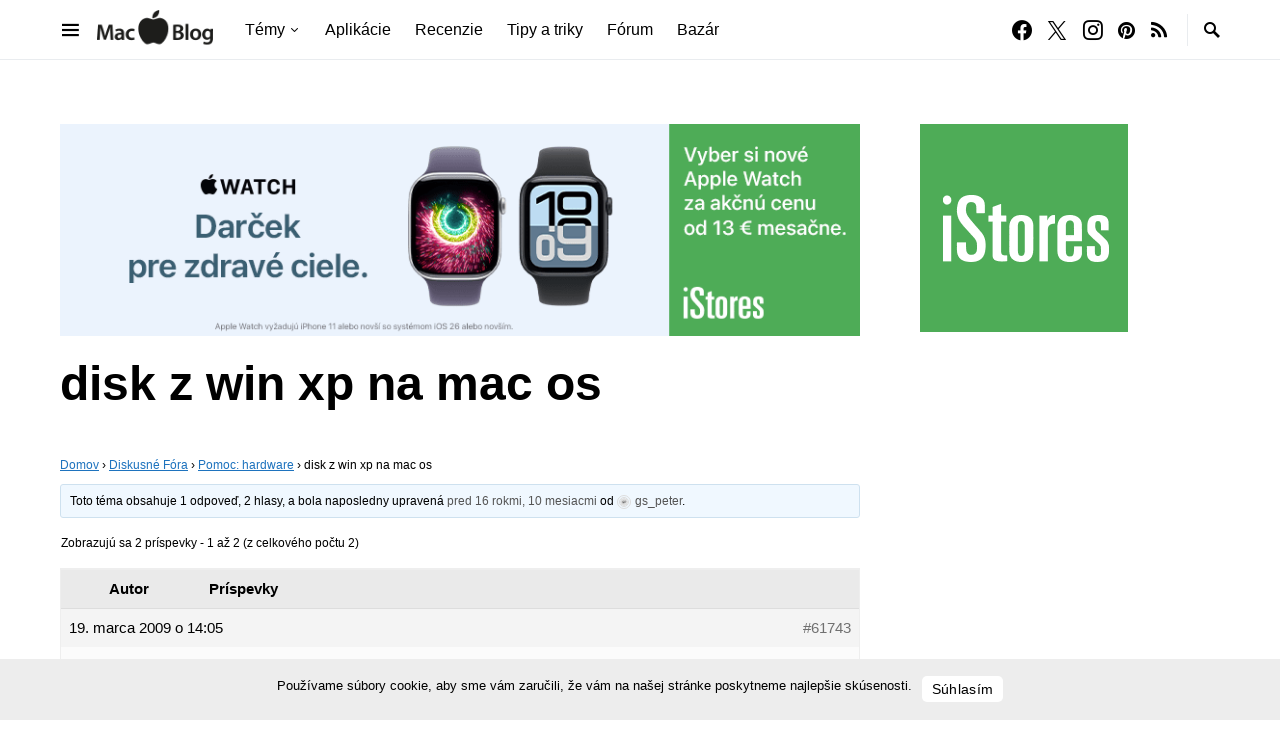

--- FILE ---
content_type: text/html; charset=utf-8
request_url: https://www.google.com/recaptcha/api2/aframe
body_size: 181
content:
<!DOCTYPE HTML><html><head><meta http-equiv="content-type" content="text/html; charset=UTF-8"></head><body><script nonce="Q4iDoL_wZO61nBhtgeaq0g">/** Anti-fraud and anti-abuse applications only. See google.com/recaptcha */ try{var clients={'sodar':'https://pagead2.googlesyndication.com/pagead/sodar?'};window.addEventListener("message",function(a){try{if(a.source===window.parent){var b=JSON.parse(a.data);var c=clients[b['id']];if(c){var d=document.createElement('img');d.src=c+b['params']+'&rc='+(localStorage.getItem("rc::a")?sessionStorage.getItem("rc::b"):"");window.document.body.appendChild(d);sessionStorage.setItem("rc::e",parseInt(sessionStorage.getItem("rc::e")||0)+1);localStorage.setItem("rc::h",'1768371411342');}}}catch(b){}});window.parent.postMessage("_grecaptcha_ready", "*");}catch(b){}</script></body></html>